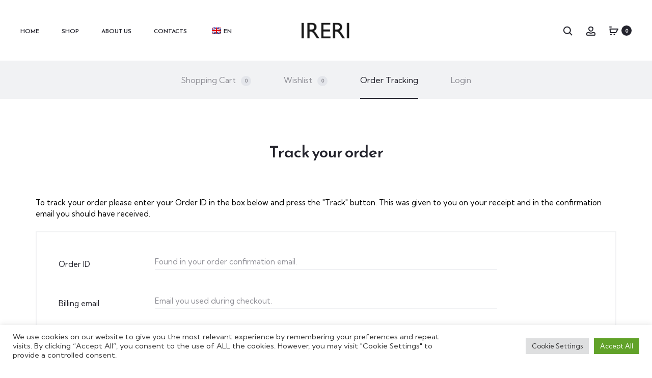

--- FILE ---
content_type: text/html; charset=utf-8
request_url: https://www.google.com/recaptcha/api2/anchor?ar=1&k=6LesHVIcAAAAABhR0WUGlooMgbJE6rAsizQsHJG-&co=aHR0cHM6Ly9pcmVyaS5pdDo0NDM.&hl=en&v=PoyoqOPhxBO7pBk68S4YbpHZ&size=invisible&anchor-ms=20000&execute-ms=30000&cb=mwmn8hnlyswq
body_size: 48352
content:
<!DOCTYPE HTML><html dir="ltr" lang="en"><head><meta http-equiv="Content-Type" content="text/html; charset=UTF-8">
<meta http-equiv="X-UA-Compatible" content="IE=edge">
<title>reCAPTCHA</title>
<style type="text/css">
/* cyrillic-ext */
@font-face {
  font-family: 'Roboto';
  font-style: normal;
  font-weight: 400;
  font-stretch: 100%;
  src: url(//fonts.gstatic.com/s/roboto/v48/KFO7CnqEu92Fr1ME7kSn66aGLdTylUAMa3GUBHMdazTgWw.woff2) format('woff2');
  unicode-range: U+0460-052F, U+1C80-1C8A, U+20B4, U+2DE0-2DFF, U+A640-A69F, U+FE2E-FE2F;
}
/* cyrillic */
@font-face {
  font-family: 'Roboto';
  font-style: normal;
  font-weight: 400;
  font-stretch: 100%;
  src: url(//fonts.gstatic.com/s/roboto/v48/KFO7CnqEu92Fr1ME7kSn66aGLdTylUAMa3iUBHMdazTgWw.woff2) format('woff2');
  unicode-range: U+0301, U+0400-045F, U+0490-0491, U+04B0-04B1, U+2116;
}
/* greek-ext */
@font-face {
  font-family: 'Roboto';
  font-style: normal;
  font-weight: 400;
  font-stretch: 100%;
  src: url(//fonts.gstatic.com/s/roboto/v48/KFO7CnqEu92Fr1ME7kSn66aGLdTylUAMa3CUBHMdazTgWw.woff2) format('woff2');
  unicode-range: U+1F00-1FFF;
}
/* greek */
@font-face {
  font-family: 'Roboto';
  font-style: normal;
  font-weight: 400;
  font-stretch: 100%;
  src: url(//fonts.gstatic.com/s/roboto/v48/KFO7CnqEu92Fr1ME7kSn66aGLdTylUAMa3-UBHMdazTgWw.woff2) format('woff2');
  unicode-range: U+0370-0377, U+037A-037F, U+0384-038A, U+038C, U+038E-03A1, U+03A3-03FF;
}
/* math */
@font-face {
  font-family: 'Roboto';
  font-style: normal;
  font-weight: 400;
  font-stretch: 100%;
  src: url(//fonts.gstatic.com/s/roboto/v48/KFO7CnqEu92Fr1ME7kSn66aGLdTylUAMawCUBHMdazTgWw.woff2) format('woff2');
  unicode-range: U+0302-0303, U+0305, U+0307-0308, U+0310, U+0312, U+0315, U+031A, U+0326-0327, U+032C, U+032F-0330, U+0332-0333, U+0338, U+033A, U+0346, U+034D, U+0391-03A1, U+03A3-03A9, U+03B1-03C9, U+03D1, U+03D5-03D6, U+03F0-03F1, U+03F4-03F5, U+2016-2017, U+2034-2038, U+203C, U+2040, U+2043, U+2047, U+2050, U+2057, U+205F, U+2070-2071, U+2074-208E, U+2090-209C, U+20D0-20DC, U+20E1, U+20E5-20EF, U+2100-2112, U+2114-2115, U+2117-2121, U+2123-214F, U+2190, U+2192, U+2194-21AE, U+21B0-21E5, U+21F1-21F2, U+21F4-2211, U+2213-2214, U+2216-22FF, U+2308-230B, U+2310, U+2319, U+231C-2321, U+2336-237A, U+237C, U+2395, U+239B-23B7, U+23D0, U+23DC-23E1, U+2474-2475, U+25AF, U+25B3, U+25B7, U+25BD, U+25C1, U+25CA, U+25CC, U+25FB, U+266D-266F, U+27C0-27FF, U+2900-2AFF, U+2B0E-2B11, U+2B30-2B4C, U+2BFE, U+3030, U+FF5B, U+FF5D, U+1D400-1D7FF, U+1EE00-1EEFF;
}
/* symbols */
@font-face {
  font-family: 'Roboto';
  font-style: normal;
  font-weight: 400;
  font-stretch: 100%;
  src: url(//fonts.gstatic.com/s/roboto/v48/KFO7CnqEu92Fr1ME7kSn66aGLdTylUAMaxKUBHMdazTgWw.woff2) format('woff2');
  unicode-range: U+0001-000C, U+000E-001F, U+007F-009F, U+20DD-20E0, U+20E2-20E4, U+2150-218F, U+2190, U+2192, U+2194-2199, U+21AF, U+21E6-21F0, U+21F3, U+2218-2219, U+2299, U+22C4-22C6, U+2300-243F, U+2440-244A, U+2460-24FF, U+25A0-27BF, U+2800-28FF, U+2921-2922, U+2981, U+29BF, U+29EB, U+2B00-2BFF, U+4DC0-4DFF, U+FFF9-FFFB, U+10140-1018E, U+10190-1019C, U+101A0, U+101D0-101FD, U+102E0-102FB, U+10E60-10E7E, U+1D2C0-1D2D3, U+1D2E0-1D37F, U+1F000-1F0FF, U+1F100-1F1AD, U+1F1E6-1F1FF, U+1F30D-1F30F, U+1F315, U+1F31C, U+1F31E, U+1F320-1F32C, U+1F336, U+1F378, U+1F37D, U+1F382, U+1F393-1F39F, U+1F3A7-1F3A8, U+1F3AC-1F3AF, U+1F3C2, U+1F3C4-1F3C6, U+1F3CA-1F3CE, U+1F3D4-1F3E0, U+1F3ED, U+1F3F1-1F3F3, U+1F3F5-1F3F7, U+1F408, U+1F415, U+1F41F, U+1F426, U+1F43F, U+1F441-1F442, U+1F444, U+1F446-1F449, U+1F44C-1F44E, U+1F453, U+1F46A, U+1F47D, U+1F4A3, U+1F4B0, U+1F4B3, U+1F4B9, U+1F4BB, U+1F4BF, U+1F4C8-1F4CB, U+1F4D6, U+1F4DA, U+1F4DF, U+1F4E3-1F4E6, U+1F4EA-1F4ED, U+1F4F7, U+1F4F9-1F4FB, U+1F4FD-1F4FE, U+1F503, U+1F507-1F50B, U+1F50D, U+1F512-1F513, U+1F53E-1F54A, U+1F54F-1F5FA, U+1F610, U+1F650-1F67F, U+1F687, U+1F68D, U+1F691, U+1F694, U+1F698, U+1F6AD, U+1F6B2, U+1F6B9-1F6BA, U+1F6BC, U+1F6C6-1F6CF, U+1F6D3-1F6D7, U+1F6E0-1F6EA, U+1F6F0-1F6F3, U+1F6F7-1F6FC, U+1F700-1F7FF, U+1F800-1F80B, U+1F810-1F847, U+1F850-1F859, U+1F860-1F887, U+1F890-1F8AD, U+1F8B0-1F8BB, U+1F8C0-1F8C1, U+1F900-1F90B, U+1F93B, U+1F946, U+1F984, U+1F996, U+1F9E9, U+1FA00-1FA6F, U+1FA70-1FA7C, U+1FA80-1FA89, U+1FA8F-1FAC6, U+1FACE-1FADC, U+1FADF-1FAE9, U+1FAF0-1FAF8, U+1FB00-1FBFF;
}
/* vietnamese */
@font-face {
  font-family: 'Roboto';
  font-style: normal;
  font-weight: 400;
  font-stretch: 100%;
  src: url(//fonts.gstatic.com/s/roboto/v48/KFO7CnqEu92Fr1ME7kSn66aGLdTylUAMa3OUBHMdazTgWw.woff2) format('woff2');
  unicode-range: U+0102-0103, U+0110-0111, U+0128-0129, U+0168-0169, U+01A0-01A1, U+01AF-01B0, U+0300-0301, U+0303-0304, U+0308-0309, U+0323, U+0329, U+1EA0-1EF9, U+20AB;
}
/* latin-ext */
@font-face {
  font-family: 'Roboto';
  font-style: normal;
  font-weight: 400;
  font-stretch: 100%;
  src: url(//fonts.gstatic.com/s/roboto/v48/KFO7CnqEu92Fr1ME7kSn66aGLdTylUAMa3KUBHMdazTgWw.woff2) format('woff2');
  unicode-range: U+0100-02BA, U+02BD-02C5, U+02C7-02CC, U+02CE-02D7, U+02DD-02FF, U+0304, U+0308, U+0329, U+1D00-1DBF, U+1E00-1E9F, U+1EF2-1EFF, U+2020, U+20A0-20AB, U+20AD-20C0, U+2113, U+2C60-2C7F, U+A720-A7FF;
}
/* latin */
@font-face {
  font-family: 'Roboto';
  font-style: normal;
  font-weight: 400;
  font-stretch: 100%;
  src: url(//fonts.gstatic.com/s/roboto/v48/KFO7CnqEu92Fr1ME7kSn66aGLdTylUAMa3yUBHMdazQ.woff2) format('woff2');
  unicode-range: U+0000-00FF, U+0131, U+0152-0153, U+02BB-02BC, U+02C6, U+02DA, U+02DC, U+0304, U+0308, U+0329, U+2000-206F, U+20AC, U+2122, U+2191, U+2193, U+2212, U+2215, U+FEFF, U+FFFD;
}
/* cyrillic-ext */
@font-face {
  font-family: 'Roboto';
  font-style: normal;
  font-weight: 500;
  font-stretch: 100%;
  src: url(//fonts.gstatic.com/s/roboto/v48/KFO7CnqEu92Fr1ME7kSn66aGLdTylUAMa3GUBHMdazTgWw.woff2) format('woff2');
  unicode-range: U+0460-052F, U+1C80-1C8A, U+20B4, U+2DE0-2DFF, U+A640-A69F, U+FE2E-FE2F;
}
/* cyrillic */
@font-face {
  font-family: 'Roboto';
  font-style: normal;
  font-weight: 500;
  font-stretch: 100%;
  src: url(//fonts.gstatic.com/s/roboto/v48/KFO7CnqEu92Fr1ME7kSn66aGLdTylUAMa3iUBHMdazTgWw.woff2) format('woff2');
  unicode-range: U+0301, U+0400-045F, U+0490-0491, U+04B0-04B1, U+2116;
}
/* greek-ext */
@font-face {
  font-family: 'Roboto';
  font-style: normal;
  font-weight: 500;
  font-stretch: 100%;
  src: url(//fonts.gstatic.com/s/roboto/v48/KFO7CnqEu92Fr1ME7kSn66aGLdTylUAMa3CUBHMdazTgWw.woff2) format('woff2');
  unicode-range: U+1F00-1FFF;
}
/* greek */
@font-face {
  font-family: 'Roboto';
  font-style: normal;
  font-weight: 500;
  font-stretch: 100%;
  src: url(//fonts.gstatic.com/s/roboto/v48/KFO7CnqEu92Fr1ME7kSn66aGLdTylUAMa3-UBHMdazTgWw.woff2) format('woff2');
  unicode-range: U+0370-0377, U+037A-037F, U+0384-038A, U+038C, U+038E-03A1, U+03A3-03FF;
}
/* math */
@font-face {
  font-family: 'Roboto';
  font-style: normal;
  font-weight: 500;
  font-stretch: 100%;
  src: url(//fonts.gstatic.com/s/roboto/v48/KFO7CnqEu92Fr1ME7kSn66aGLdTylUAMawCUBHMdazTgWw.woff2) format('woff2');
  unicode-range: U+0302-0303, U+0305, U+0307-0308, U+0310, U+0312, U+0315, U+031A, U+0326-0327, U+032C, U+032F-0330, U+0332-0333, U+0338, U+033A, U+0346, U+034D, U+0391-03A1, U+03A3-03A9, U+03B1-03C9, U+03D1, U+03D5-03D6, U+03F0-03F1, U+03F4-03F5, U+2016-2017, U+2034-2038, U+203C, U+2040, U+2043, U+2047, U+2050, U+2057, U+205F, U+2070-2071, U+2074-208E, U+2090-209C, U+20D0-20DC, U+20E1, U+20E5-20EF, U+2100-2112, U+2114-2115, U+2117-2121, U+2123-214F, U+2190, U+2192, U+2194-21AE, U+21B0-21E5, U+21F1-21F2, U+21F4-2211, U+2213-2214, U+2216-22FF, U+2308-230B, U+2310, U+2319, U+231C-2321, U+2336-237A, U+237C, U+2395, U+239B-23B7, U+23D0, U+23DC-23E1, U+2474-2475, U+25AF, U+25B3, U+25B7, U+25BD, U+25C1, U+25CA, U+25CC, U+25FB, U+266D-266F, U+27C0-27FF, U+2900-2AFF, U+2B0E-2B11, U+2B30-2B4C, U+2BFE, U+3030, U+FF5B, U+FF5D, U+1D400-1D7FF, U+1EE00-1EEFF;
}
/* symbols */
@font-face {
  font-family: 'Roboto';
  font-style: normal;
  font-weight: 500;
  font-stretch: 100%;
  src: url(//fonts.gstatic.com/s/roboto/v48/KFO7CnqEu92Fr1ME7kSn66aGLdTylUAMaxKUBHMdazTgWw.woff2) format('woff2');
  unicode-range: U+0001-000C, U+000E-001F, U+007F-009F, U+20DD-20E0, U+20E2-20E4, U+2150-218F, U+2190, U+2192, U+2194-2199, U+21AF, U+21E6-21F0, U+21F3, U+2218-2219, U+2299, U+22C4-22C6, U+2300-243F, U+2440-244A, U+2460-24FF, U+25A0-27BF, U+2800-28FF, U+2921-2922, U+2981, U+29BF, U+29EB, U+2B00-2BFF, U+4DC0-4DFF, U+FFF9-FFFB, U+10140-1018E, U+10190-1019C, U+101A0, U+101D0-101FD, U+102E0-102FB, U+10E60-10E7E, U+1D2C0-1D2D3, U+1D2E0-1D37F, U+1F000-1F0FF, U+1F100-1F1AD, U+1F1E6-1F1FF, U+1F30D-1F30F, U+1F315, U+1F31C, U+1F31E, U+1F320-1F32C, U+1F336, U+1F378, U+1F37D, U+1F382, U+1F393-1F39F, U+1F3A7-1F3A8, U+1F3AC-1F3AF, U+1F3C2, U+1F3C4-1F3C6, U+1F3CA-1F3CE, U+1F3D4-1F3E0, U+1F3ED, U+1F3F1-1F3F3, U+1F3F5-1F3F7, U+1F408, U+1F415, U+1F41F, U+1F426, U+1F43F, U+1F441-1F442, U+1F444, U+1F446-1F449, U+1F44C-1F44E, U+1F453, U+1F46A, U+1F47D, U+1F4A3, U+1F4B0, U+1F4B3, U+1F4B9, U+1F4BB, U+1F4BF, U+1F4C8-1F4CB, U+1F4D6, U+1F4DA, U+1F4DF, U+1F4E3-1F4E6, U+1F4EA-1F4ED, U+1F4F7, U+1F4F9-1F4FB, U+1F4FD-1F4FE, U+1F503, U+1F507-1F50B, U+1F50D, U+1F512-1F513, U+1F53E-1F54A, U+1F54F-1F5FA, U+1F610, U+1F650-1F67F, U+1F687, U+1F68D, U+1F691, U+1F694, U+1F698, U+1F6AD, U+1F6B2, U+1F6B9-1F6BA, U+1F6BC, U+1F6C6-1F6CF, U+1F6D3-1F6D7, U+1F6E0-1F6EA, U+1F6F0-1F6F3, U+1F6F7-1F6FC, U+1F700-1F7FF, U+1F800-1F80B, U+1F810-1F847, U+1F850-1F859, U+1F860-1F887, U+1F890-1F8AD, U+1F8B0-1F8BB, U+1F8C0-1F8C1, U+1F900-1F90B, U+1F93B, U+1F946, U+1F984, U+1F996, U+1F9E9, U+1FA00-1FA6F, U+1FA70-1FA7C, U+1FA80-1FA89, U+1FA8F-1FAC6, U+1FACE-1FADC, U+1FADF-1FAE9, U+1FAF0-1FAF8, U+1FB00-1FBFF;
}
/* vietnamese */
@font-face {
  font-family: 'Roboto';
  font-style: normal;
  font-weight: 500;
  font-stretch: 100%;
  src: url(//fonts.gstatic.com/s/roboto/v48/KFO7CnqEu92Fr1ME7kSn66aGLdTylUAMa3OUBHMdazTgWw.woff2) format('woff2');
  unicode-range: U+0102-0103, U+0110-0111, U+0128-0129, U+0168-0169, U+01A0-01A1, U+01AF-01B0, U+0300-0301, U+0303-0304, U+0308-0309, U+0323, U+0329, U+1EA0-1EF9, U+20AB;
}
/* latin-ext */
@font-face {
  font-family: 'Roboto';
  font-style: normal;
  font-weight: 500;
  font-stretch: 100%;
  src: url(//fonts.gstatic.com/s/roboto/v48/KFO7CnqEu92Fr1ME7kSn66aGLdTylUAMa3KUBHMdazTgWw.woff2) format('woff2');
  unicode-range: U+0100-02BA, U+02BD-02C5, U+02C7-02CC, U+02CE-02D7, U+02DD-02FF, U+0304, U+0308, U+0329, U+1D00-1DBF, U+1E00-1E9F, U+1EF2-1EFF, U+2020, U+20A0-20AB, U+20AD-20C0, U+2113, U+2C60-2C7F, U+A720-A7FF;
}
/* latin */
@font-face {
  font-family: 'Roboto';
  font-style: normal;
  font-weight: 500;
  font-stretch: 100%;
  src: url(//fonts.gstatic.com/s/roboto/v48/KFO7CnqEu92Fr1ME7kSn66aGLdTylUAMa3yUBHMdazQ.woff2) format('woff2');
  unicode-range: U+0000-00FF, U+0131, U+0152-0153, U+02BB-02BC, U+02C6, U+02DA, U+02DC, U+0304, U+0308, U+0329, U+2000-206F, U+20AC, U+2122, U+2191, U+2193, U+2212, U+2215, U+FEFF, U+FFFD;
}
/* cyrillic-ext */
@font-face {
  font-family: 'Roboto';
  font-style: normal;
  font-weight: 900;
  font-stretch: 100%;
  src: url(//fonts.gstatic.com/s/roboto/v48/KFO7CnqEu92Fr1ME7kSn66aGLdTylUAMa3GUBHMdazTgWw.woff2) format('woff2');
  unicode-range: U+0460-052F, U+1C80-1C8A, U+20B4, U+2DE0-2DFF, U+A640-A69F, U+FE2E-FE2F;
}
/* cyrillic */
@font-face {
  font-family: 'Roboto';
  font-style: normal;
  font-weight: 900;
  font-stretch: 100%;
  src: url(//fonts.gstatic.com/s/roboto/v48/KFO7CnqEu92Fr1ME7kSn66aGLdTylUAMa3iUBHMdazTgWw.woff2) format('woff2');
  unicode-range: U+0301, U+0400-045F, U+0490-0491, U+04B0-04B1, U+2116;
}
/* greek-ext */
@font-face {
  font-family: 'Roboto';
  font-style: normal;
  font-weight: 900;
  font-stretch: 100%;
  src: url(//fonts.gstatic.com/s/roboto/v48/KFO7CnqEu92Fr1ME7kSn66aGLdTylUAMa3CUBHMdazTgWw.woff2) format('woff2');
  unicode-range: U+1F00-1FFF;
}
/* greek */
@font-face {
  font-family: 'Roboto';
  font-style: normal;
  font-weight: 900;
  font-stretch: 100%;
  src: url(//fonts.gstatic.com/s/roboto/v48/KFO7CnqEu92Fr1ME7kSn66aGLdTylUAMa3-UBHMdazTgWw.woff2) format('woff2');
  unicode-range: U+0370-0377, U+037A-037F, U+0384-038A, U+038C, U+038E-03A1, U+03A3-03FF;
}
/* math */
@font-face {
  font-family: 'Roboto';
  font-style: normal;
  font-weight: 900;
  font-stretch: 100%;
  src: url(//fonts.gstatic.com/s/roboto/v48/KFO7CnqEu92Fr1ME7kSn66aGLdTylUAMawCUBHMdazTgWw.woff2) format('woff2');
  unicode-range: U+0302-0303, U+0305, U+0307-0308, U+0310, U+0312, U+0315, U+031A, U+0326-0327, U+032C, U+032F-0330, U+0332-0333, U+0338, U+033A, U+0346, U+034D, U+0391-03A1, U+03A3-03A9, U+03B1-03C9, U+03D1, U+03D5-03D6, U+03F0-03F1, U+03F4-03F5, U+2016-2017, U+2034-2038, U+203C, U+2040, U+2043, U+2047, U+2050, U+2057, U+205F, U+2070-2071, U+2074-208E, U+2090-209C, U+20D0-20DC, U+20E1, U+20E5-20EF, U+2100-2112, U+2114-2115, U+2117-2121, U+2123-214F, U+2190, U+2192, U+2194-21AE, U+21B0-21E5, U+21F1-21F2, U+21F4-2211, U+2213-2214, U+2216-22FF, U+2308-230B, U+2310, U+2319, U+231C-2321, U+2336-237A, U+237C, U+2395, U+239B-23B7, U+23D0, U+23DC-23E1, U+2474-2475, U+25AF, U+25B3, U+25B7, U+25BD, U+25C1, U+25CA, U+25CC, U+25FB, U+266D-266F, U+27C0-27FF, U+2900-2AFF, U+2B0E-2B11, U+2B30-2B4C, U+2BFE, U+3030, U+FF5B, U+FF5D, U+1D400-1D7FF, U+1EE00-1EEFF;
}
/* symbols */
@font-face {
  font-family: 'Roboto';
  font-style: normal;
  font-weight: 900;
  font-stretch: 100%;
  src: url(//fonts.gstatic.com/s/roboto/v48/KFO7CnqEu92Fr1ME7kSn66aGLdTylUAMaxKUBHMdazTgWw.woff2) format('woff2');
  unicode-range: U+0001-000C, U+000E-001F, U+007F-009F, U+20DD-20E0, U+20E2-20E4, U+2150-218F, U+2190, U+2192, U+2194-2199, U+21AF, U+21E6-21F0, U+21F3, U+2218-2219, U+2299, U+22C4-22C6, U+2300-243F, U+2440-244A, U+2460-24FF, U+25A0-27BF, U+2800-28FF, U+2921-2922, U+2981, U+29BF, U+29EB, U+2B00-2BFF, U+4DC0-4DFF, U+FFF9-FFFB, U+10140-1018E, U+10190-1019C, U+101A0, U+101D0-101FD, U+102E0-102FB, U+10E60-10E7E, U+1D2C0-1D2D3, U+1D2E0-1D37F, U+1F000-1F0FF, U+1F100-1F1AD, U+1F1E6-1F1FF, U+1F30D-1F30F, U+1F315, U+1F31C, U+1F31E, U+1F320-1F32C, U+1F336, U+1F378, U+1F37D, U+1F382, U+1F393-1F39F, U+1F3A7-1F3A8, U+1F3AC-1F3AF, U+1F3C2, U+1F3C4-1F3C6, U+1F3CA-1F3CE, U+1F3D4-1F3E0, U+1F3ED, U+1F3F1-1F3F3, U+1F3F5-1F3F7, U+1F408, U+1F415, U+1F41F, U+1F426, U+1F43F, U+1F441-1F442, U+1F444, U+1F446-1F449, U+1F44C-1F44E, U+1F453, U+1F46A, U+1F47D, U+1F4A3, U+1F4B0, U+1F4B3, U+1F4B9, U+1F4BB, U+1F4BF, U+1F4C8-1F4CB, U+1F4D6, U+1F4DA, U+1F4DF, U+1F4E3-1F4E6, U+1F4EA-1F4ED, U+1F4F7, U+1F4F9-1F4FB, U+1F4FD-1F4FE, U+1F503, U+1F507-1F50B, U+1F50D, U+1F512-1F513, U+1F53E-1F54A, U+1F54F-1F5FA, U+1F610, U+1F650-1F67F, U+1F687, U+1F68D, U+1F691, U+1F694, U+1F698, U+1F6AD, U+1F6B2, U+1F6B9-1F6BA, U+1F6BC, U+1F6C6-1F6CF, U+1F6D3-1F6D7, U+1F6E0-1F6EA, U+1F6F0-1F6F3, U+1F6F7-1F6FC, U+1F700-1F7FF, U+1F800-1F80B, U+1F810-1F847, U+1F850-1F859, U+1F860-1F887, U+1F890-1F8AD, U+1F8B0-1F8BB, U+1F8C0-1F8C1, U+1F900-1F90B, U+1F93B, U+1F946, U+1F984, U+1F996, U+1F9E9, U+1FA00-1FA6F, U+1FA70-1FA7C, U+1FA80-1FA89, U+1FA8F-1FAC6, U+1FACE-1FADC, U+1FADF-1FAE9, U+1FAF0-1FAF8, U+1FB00-1FBFF;
}
/* vietnamese */
@font-face {
  font-family: 'Roboto';
  font-style: normal;
  font-weight: 900;
  font-stretch: 100%;
  src: url(//fonts.gstatic.com/s/roboto/v48/KFO7CnqEu92Fr1ME7kSn66aGLdTylUAMa3OUBHMdazTgWw.woff2) format('woff2');
  unicode-range: U+0102-0103, U+0110-0111, U+0128-0129, U+0168-0169, U+01A0-01A1, U+01AF-01B0, U+0300-0301, U+0303-0304, U+0308-0309, U+0323, U+0329, U+1EA0-1EF9, U+20AB;
}
/* latin-ext */
@font-face {
  font-family: 'Roboto';
  font-style: normal;
  font-weight: 900;
  font-stretch: 100%;
  src: url(//fonts.gstatic.com/s/roboto/v48/KFO7CnqEu92Fr1ME7kSn66aGLdTylUAMa3KUBHMdazTgWw.woff2) format('woff2');
  unicode-range: U+0100-02BA, U+02BD-02C5, U+02C7-02CC, U+02CE-02D7, U+02DD-02FF, U+0304, U+0308, U+0329, U+1D00-1DBF, U+1E00-1E9F, U+1EF2-1EFF, U+2020, U+20A0-20AB, U+20AD-20C0, U+2113, U+2C60-2C7F, U+A720-A7FF;
}
/* latin */
@font-face {
  font-family: 'Roboto';
  font-style: normal;
  font-weight: 900;
  font-stretch: 100%;
  src: url(//fonts.gstatic.com/s/roboto/v48/KFO7CnqEu92Fr1ME7kSn66aGLdTylUAMa3yUBHMdazQ.woff2) format('woff2');
  unicode-range: U+0000-00FF, U+0131, U+0152-0153, U+02BB-02BC, U+02C6, U+02DA, U+02DC, U+0304, U+0308, U+0329, U+2000-206F, U+20AC, U+2122, U+2191, U+2193, U+2212, U+2215, U+FEFF, U+FFFD;
}

</style>
<link rel="stylesheet" type="text/css" href="https://www.gstatic.com/recaptcha/releases/PoyoqOPhxBO7pBk68S4YbpHZ/styles__ltr.css">
<script nonce="M6yU-qX_xk6ZyEuJTJP5Zg" type="text/javascript">window['__recaptcha_api'] = 'https://www.google.com/recaptcha/api2/';</script>
<script type="text/javascript" src="https://www.gstatic.com/recaptcha/releases/PoyoqOPhxBO7pBk68S4YbpHZ/recaptcha__en.js" nonce="M6yU-qX_xk6ZyEuJTJP5Zg">
      
    </script></head>
<body><div id="rc-anchor-alert" class="rc-anchor-alert"></div>
<input type="hidden" id="recaptcha-token" value="[base64]">
<script type="text/javascript" nonce="M6yU-qX_xk6ZyEuJTJP5Zg">
      recaptcha.anchor.Main.init("[\x22ainput\x22,[\x22bgdata\x22,\x22\x22,\[base64]/[base64]/[base64]/[base64]/cjw8ejpyPj4+eil9Y2F0Y2gobCl7dGhyb3cgbDt9fSxIPWZ1bmN0aW9uKHcsdCx6KXtpZih3PT0xOTR8fHc9PTIwOCl0LnZbd10/dC52W3ddLmNvbmNhdCh6KTp0LnZbd109b2Yoeix0KTtlbHNle2lmKHQuYkImJnchPTMxNylyZXR1cm47dz09NjZ8fHc9PTEyMnx8dz09NDcwfHx3PT00NHx8dz09NDE2fHx3PT0zOTd8fHc9PTQyMXx8dz09Njh8fHc9PTcwfHx3PT0xODQ/[base64]/[base64]/[base64]/bmV3IGRbVl0oSlswXSk6cD09Mj9uZXcgZFtWXShKWzBdLEpbMV0pOnA9PTM/bmV3IGRbVl0oSlswXSxKWzFdLEpbMl0pOnA9PTQ/[base64]/[base64]/[base64]/[base64]\x22,\[base64]\\u003d\\u003d\x22,\x22w6Ziw44Cw6rDsTbCiDw7wokpXiDDscK+Aw7DoMKlAR3Cr8OEdcK0SRzDj8KEw6HCjWQTM8O0w67CsR85w5JxwrjDgC8rw5o8bCNofcOrwqlDw5AEw50rA35Bw78+wpFCVGg5LcO0w6TDvlpew4l/fQgcXE/DvMKjw49Ue8OTGcO1McORH8KswrHChw4Xw4nCkcKmHsKDw6F2MMOjXydoEENxwqR0wrJSOsO7J2bDpRwFCcOfwq/DmcKyw7I/Dw/Do8OvQ3ZdN8KowobCoMK3w4rDpsO8wpXDscOUw4HChV5lRcKpwpkWQTwFw5LDjh7DrcOTw5fDosOra8OKwrzCvMKDwoHCjQ5fwqk3f8OowoNmwqJlw6LDrMOxJ3HCkVrCpTpIwpQvK8ORwpvDm8KuY8Orw6vCkMKAw75CADXDgMKcwq/CqMOdRnHDuFNWwrLDviMew7/Cln/CgGNHcFFXQMOeDmN6VEHDiX7Cv8O0wr7ClcOWBE/Ci0HCjwMiXyDCjMOMw7llw7tBwr5Swq5qYCXCoGbDnsOkY8ONKcKTQSApwpXCimkHw6TCkGrCrsOPT8O4bTfCnsOBwr7DmsKcw4oBw7XCpsOSwrHCi2J/wrh+N2rDg8Kzw6DCr8KQSSMYNywmwqkpQsKdwpNMGcO5wqrDocOGwpbDmMKjw75jw67DtsOyw7RxwrtvwrTCkwAzR8K/bUJqwrjDrsOuwrBHw4pkw4DDvTAqU8K9GMO6GVwuAktqKk4/[base64]/[base64]/w6DCuQsnwp7CosKbVlVLdMOTRgLDicOowo3CjQ9/CsK4JFTDnMKNVSkofMOIZThvwrLCjGsjw7NBDyrDtsKawqbDmcOzwrjDh8OfWcO/w7TCnMKuYcOqw7nDiMKuwpzDjl8GD8OVwrjDicO9w7EUJyQrRcO5w7jDvgRaw7t5w5DDmGs9wrrCgkXCgsKJw5HDqcOtwqTDisKdY8OFCMKoXcOBw452wql/w4d6w5/[base64]/CixA2HMOPN3jCt8KgAH7DvQFXalfDuwPDhALDnsKjwoV+woRRMC/DnioNwrnChMKiwrxJdsKqPjXDpBrCnMOdw6cYL8OJw7JsBcO2wpLCnsOzw5PDvsK0w553w6wlScKMwpwOwr/CrAlIA8O3w4/[base64]/ClGIaacK2GlLCncOlFMKUZcOFw4hOwpNuesKHYMKJF8ONw6nDsMKDw7HDncOCBz/CpMO+wrsLw6DDt3t2wpdQwpnDjjEOwrfCp0xEwq7DmMK7DCAlM8KEw65DFV3DgUbDtMK/wpMFwpHCgF/DpMK5w44pUiMxwrUuw4rCp8KTdsKIwoTDjsK8w5kHw7TCqcOywow5BcKJwpENw6DCqQ0lAi8gw73DqmEfw4jChcKRPsOpwrtgMsO4WcOMwrQ/[base64]/[base64]/DusKBw5TCnVIAfMKIFcKYwocXE20tw7kzwrnDusKowpU+exnCjUPDrsK7w4p5wppEwqbCsAJMH8O/[base64]/CtcKBUSLDiXPCsFctbF3DlS0zKcK3TsOwR2vCl3/DnsKqw7hgwoMvWTjCnsKJwpcWJCXDuxfDmF4kI8Otw7zDix9gw7PCgcOoGE0vw6PCnMOrVk7DvXJWw7FwVsKkSsKxw7TDn1PDv8Kkwp/CpcKcwpAvaMOewoHDqxE+w5bCkMOpXgXDgDQXA3/CmlbCq8Kfw5c1C2XDjmrDh8KewpE5w5vCj3fDkSoPwpnChmTCh8KIMRg8STTCmWTDu8Okwr3DsMKDdXjDtmzDvsOfFsOCw5vChUVuw4ASO8KtUghzd8Orw5g6wp/ClWFGNcKEAAt0w7TDscK/wqDCpMKBwrHCmMKEw7wDOcK6w51Twr/[base64]/DkQzDjcKOw5EYwr/DmsOjw6wiw6NCwrjDtj3CtcOlJWc7UMKMEgU9OMO3wprDlsO0woPCmcKCw63Cn8KjTU7DocOewq/[base64]/DtMKxY8K/wpzDkcKZcWHCrHDCgcKQHcKUwprCjUxDw5bCrMOVw4hzJ8KpEVLCtcK9T0Z0w4DCjQtGXMKVwphWe8Oow4R9wr8sw6APwp4nUMKhw4XCiMK3wrXDjMKAF03DqG3Dsk/ChBNAwpbCvg8GQcKJwp9GQcKmAQMZHRhiC8O4w4zDpsOhw77CqcKARcOcGUFmNcKISl4/wrjDisOaw63CkMOZw4IvwrRjE8OawrHDviLDiyMsw65Qw4thwpbCtwEiMk53wq56w6/Dr8K0UUYCTMO8w6sCNlZEwrFHw5MhI3cCw5nCl3/DtlgbRsK2cBvClsKrN0xSM0fDo8OYwqbDjgwwfsOMw4LChQd2MFHDlCjDikAmwpBKJ8KRw4/DmMOLCTk4w7rCrTnCvkN6wpARw4fCtWgIRRgYwrTDh8KdAsK5JA/[base64]/ChnFrw6lJLUXCmQzDu8OxEcOaRjpwXMOMOMOPChDDsyvCnsOUYQTDm8KYwoTCpwBUfMKkTMO9w4wyeMOTw5TChxMww4vChsOrFgbDmDDCl8KMw6fDkC3CjGV9VcKyFB3DjjrClsONw5oiTcKFcUMJYsKhw4XCtQfDlcK4X8O+w4fDvcKbwoUNUB/[base64]/CpMOqwqPDsjfCqcKMGMK8Dh3CpsKpwosKGmTDnRDDtMOMUQVrw7BUw6lRwpJRw67CvcOyJMOpw7TDmcOeWwkVwqolw6A+dsOXCSxcwpBQwo3ClsOjehp2LcOXwr/Cg8OAwqDCpj40G8KAJcKLRUURYGPCinQuw7LCr8Ofw73Ch8KQw67Dn8Kow78bwrzDqwgCwr4mGzJLQcKrw7XCi3/CjijCn3Jqw4TClsKMP1rCoXluT3DDq23CqRFdwpxMw4LCnsKSw6nDig7DqsK+wqLDqcOAw78casKhLcKkTQ5eDyE0ecOhwpZNwoImw50Uw5M/[base64]/[base64]/Ctgppwp1vw7bCp8Ojw5HClHnDnj4KwqzCv8Kuw5kMw5/Dkw4ew7rCt3ZEHsOBDcOowplyw7Y1w4nCjMOWQzRUw4wMw6rCq0zCg07Cr0nDjWkhw4d7XMKhX2PDsSsdfSA3RsKJwqzCnxBtw5jDkcOKw5fDrHV+O1Yow6PCsWTDj1d8ISpmHcK8wqAyKcOaw5rDv1hVEMO/w6jCpsKcbsKMDMKSwosZTMO0OktpdsOQw6rCj8KQwqF+w7kSQH7CiyHDocKTw7DDm8O/MUN8fnsJMkvDhnrCgzDDi1ZswonChjrClSnChcKow7wcwoBca2FaNcOfw7LDliZUwo3CpnNhwrrCpW4Aw5cRw5Nbw6kAwrbCmsKffcOGwrECT0hNw7XCmXLCv8K5YnRhwrPDpww9PMOcLytiQA0ZFMOOw7jDjMKDe8KgwrnDpgXDvS7CiwQCwojCuQ3DuTnDmsKNZXZ/w7bDhzDDp3/CrcK0dWsvJsK7w7RPNijDiMKiw7jCq8KaWcOHwrUYTiM2aizChnvDgcOXN8KCLFLDqTEKasKXw4gwwrRLwqXCu8OiwpzCgcKcXsORYA7DisOXwpfCplI9wrQvUMKqw7lOWMOgMFDCqE/CvS0fIMK7d3fCusKxwrrCqgTDviLCvsK0RXUawqnCvz/DgXDCqzBOAMKhasOSH2DDl8KHw7HDpMKFW1PCujYRDcKaSMODw5F8wq/ChMOyBMOgw5rCg3TDoSPDkHRWDMKWWzIww6zCmh9OXMO2wqDCuy3DmAopwoB2wo4WD0TCiE/DoEHDvyzDilLDlhzCl8OTwopXw4Yaw4LDnDhUw75RwpnCpSLClsOCwo7ChcOneMO1w756ACVYwozCvcOgwoMPw6rCusK9NQrDhlPDtkzCt8OoccO1w4l2wqkEwr5sw6E0w4sNwqTDncKHW8OBwrjDhcKUR8KIScKNdcK2BcOiw7bCpVk4w4Y6wrkOwo/CnXrDjE/[base64]/CvcOZwqoMwqXCn8KMw7glwoTDgRDCoG8AwpgvwoxXw7LDvHtxbcKuw5zCr8OGQVwNZ8KBw595w5/Cm1k9wqPDlcO+wrbDg8Ktw57CncKyMMKHwrFdw5wFwo5Bw6/[base64]/[base64]/Du8Kuw5oICRd6ZGvChsKbw740csOOBXXDhsO+c07CjcO2w6NAZsKLAMKUUcKrDMKxwoZqwqDCtB4Fwo9bwqrDhkthwrLDrXpAwrfDrX1IUcO6wp5Bw5XDun7Cp0cSwprCicOAw5XCg8Kkw5R2Bm5efF3Ct0xpTMK3QXDDiMKBTyF2eMOZwpZCFjsZZ8OQw5/[base64]/wrfDuMOwfcKUwr1Lw5UeJ1nCtcK2FQ1+KDzCqULDtsKrwo/CnMKnw4bCnsOvdMK3woDDlDnDgSXDq2ISwqrDhMK/bMOrDMK2P34AwpUbwoEIVTnDrTl2wp/CigvDnWJOwpjDjz7DulZ8w4bDiWFEw5Agw7LCpjLCjzR1w7TCn2MpMnJvc3bDjzx/E8OkSXnCisOgWcKNwrF+HcKAwo3Cj8OQwrTCuxTCmkV+PDoSLVwJw53DizNtbQrCnVZUwr3Ck8O7wrVlEsOkwozCrkYoMMKPHjHDjkPCsGgIwrPCkcKICBJ5w6fDiA7CncORGcKRw7Ebwrc/w4sNd8ORN8Kjw7LDnMKJFWpZw6XDjMONw5oYe8OMw4nCui/[base64]/CrmDCo1jClyJnccKRC0pkB8KCwrDDtwg6w6zDuzHDq8KNG8KCJV3DscKcwrnCojjDp0B9w4nCkTlSfW8Xw7xPOMOIRcKgw4bCoz3CoW7CjMOOTcK0Oll1aDhVw4TDmcK/wrHCuEcYHC/DtBMgAMOpbwRocwrClGfDjQVRwrAEwqxyYMK3w7w2w4AawoA9fcO9cTI7NgnDomHCpG9qBhk4RAfDosK1w48+wpTDt8OPwpFWwoPCusKLEBJgwoTCmBnCrn5CbsOUcMKnw4bCgcKDwpbCmsOsVQjDhsO/UlLDqCd/[base64]/CsA3CvHLCjVTCqsOvdD3DpsOGBcOew6V5dsOxDgLClMKBNy8JXcKiIyhtw4p0QcK+VAPDr8OewrvCsCZtZ8KxXCw8wqIdw4fCqsOfFsKEdcOUw6tSwo/Ck8KDw5/CpyIrL8Obw7l0wrvCsXcSw6/DrSbCjMK5wogawpHDuwfCrB5lw7gpE8KPw4jDkkbDnsKvw6nDr8O/[base64]/w7rCv0how67CisKIA8KQLwxnNkTDkX0gPsKewoXDtWYKGn5icz/CnWrDpj4Ow7dBH0XComXDnEhCHMOMwqPCm0nDtMKfT2hiw4BgWm1XwrvDjcK/[base64]/CqSFkHMO8w7Epw6dmw5TDmzfDiTwII8OYw6kOw6ogw44YY8OpFxjDhcKvw7w/QcKzQsKiI1/DncK2BDMAw6IUw7vCtsOJWAbDl8OnH8OvIsKNc8O3EMKRPsOewrfCsVNxwq1QQcOmKMKTw6lkw4NxU8Kgd8K4S8KsHsKIw6x6KFHClAbDusO7w77DusOIPcKnw73CtMK7w753dsOlLcO+w48zwrp0w65uwqlkwr7CtsO/w4XDnn98GsKoC8KXwp5EwoDCqcOjw6IbYX5Ew6LDiRtrLT/[base64]/CtjPDnixHR2HDnVHDmn4CGnjDvhTDi8KRwqrCisKmw6MqYsK5QMK+w7TCjj7Ct2bDmTHDmDvCuXHCrcKuw5VbwqBVwrBIXC/CrsO4wr3Dv8O5w77DoSTDksK/w7JMOTEJwpggw4MCch7CgMO6w6crw7VaKhDCr8KPYMK9OQMjw7NMDUnDg8Kmwp3DmcKcd33DhlrChMOYSsOaKsOww6vCqMKrL3oWwrHCisKdK8KNPCjCvGHCv8Oewr8JG0/CnTfCrMOJwpvDhkYccMOWwpkCw7gYwoAMZCpsIwlEw7fDtQU5EsKFwrQewqhnwrbCi8KHw7fCpH8fw44Pw4sbbhFXwqNlw4cQwrLDjD8pw5fCksK+w6VSfcOnZcOMwrVJwqjClAfCtcOdw57Cv8O+wpEpcMK5w609UMKHwo3DsMKrwrJ7QMKFw7B/wp/CvQLCpMK/woISK8KIUyVsw4LCgMO9CsKXR0pzSsOvw45dRsKwYMKpw6YKKmMMSMOTJ8K6wpJVLcOxDsOJw7Nzw5XDh0nDj8OFw4jCiXXDhcO1S23CqMKkVsKEPMOmwpDDrytpDMKVwobDlcKNP8O1wrhPw7PCjBJmw6QWa8KmwrTCqcKvRMO/bDnCvT4CKiV0RHrCpzTCmMOra18cwrrDj0xMwqHDh8Kkw57ClsOVU2XCiCvDgQ7DnChoJsObNzplwrDCjsOoFMOcX0EfVMKFw5scw4LDvcOvXcKCTmTDqT3CoMKaN8OZHsKVwoVNw7jCnBN9XcK9w5NKwp5ow5cCw5Rww7tMwp/[base64]/Cpi0KZRpBwpjCucOwbsKmw6oowqfCn2XCiMOHHGLCn8OJwojCtGoCw7p6wrPCm0PDgMORwqwtwrgKVV3CkxPCq8OBw5g1w5nCl8KfwqLCoMKtMytowrXDvQVOBGvCkMKyDsOIP8Kvwrx2Y8K6IsKgwoALK1hgHQBmwoPDrWXDp2kMEcOfVW/[base64]/W2BOwprDo8KPFMKsw5NOX2gkw6xzwpbCiH4+wr/DmStHaWHDlzXCoH/[base64]/ClMKjS8KIPEXDgzvCg8KITcK5MsOtesOVwopMw53DoUtsw5QiVcOmw7LDtsOqaiYfw4/DgMOHTcKRb24HwoZgVsOtwpNaLMKGHsOmwrw/w4rCql8fA8KRJsKvbV3ClMOTXcOzw5HCrQlMEUlDJGgUGhcQw5rCiBRdLMKUw5LDt8OwwpDDt8OeSsK/wonCtMOswoPDkRBKX8OBRT7DiMO5w7YGw4PDkMOMNsObfzHDuFLCnmZcwrjDl8K4w75XLXArPsKHHEjCqMK4woTDi30tW8OZSi/[base64]/Dt8Ohw7NKNTrCn8KKfFvDnhocw6grMGEsVRcbwqjCmMOow73CqcKHw7zDv1rCgQNrOsOnw5lJQcKNdG/Cg35/wqnCqsKKwojDkMOdwq/[base64]/bhQ4wqZDwo5cw6/DhQ5cOcKRQ3sYf0bCp8KUw6/Dn0hTw5UCN1suIjlhw714Vih8w5QJw65EJhwcwq3DpsKdwqnCnsKJwpp4DsOlwqXCgsKSNxPDsl/CsMOKGcOSTMOFw7fDkMK9WRpEf1/[base64]/wqB9w5PCu2nDsTUtB8KDbwZww7bCsjXCtsK0GMKjEcKqAcKaw47DlMKIw6Z+ATxMw43DqcOMwrPDkMK6w4otbMKMZMOMw7F8wojDhH7CpsKGw4bCjkPDjX5DLC/[base64]/[base64]/VsKewrDCqMOwMScsVcOjw4TDnnM2XMKPw6jCjV/Ds8OCw7J9fWdnwpPDlFfCnMOjw7wqwqzDk8K7wpvDrFxbWUrCtsKMJMKuw4fCrMKtwo8rw5bCjcKSMWzCmsKPKR3CocK/XwPCjT/CqcO2f2vCsRzDpcKkw4V/M8OHasKFMsKsJEfDusO2WcK9HMOvA8OkwpHDpcKyBR4qw6HDjMOfVmXDtcO1E8KOfsOzwphqw5hDU8K1wpDDmMOIR8KoODHCvBrCi8KpwpJVwolMw7Ndw7nCmmbDqUPCozHCiSDDosOeCMORwoXCgsK1wrjDoMOXwq3DixN/dsOWV1zCqV5tw5nCqmtcw7tnHXPCuRvCr1nCp8OaXsOFCsOHfMKrQDJmKmsdwrV7LMK9w6TCgX0uw51cw4zDgcKUa8KVw4FRwq/DnRfCkycTDzDCkUvCsytuw5xMw5N8UE/CgcO6w5XCrsKUw6gOw7fDsMOtw6RFwpc5EcOuGcKiFsK/[base64]/[base64]/[base64]/DrWfDhUnDg8KNw53Cp8OaXMORFX7Dr8K0QXFYBcOEw6B3HEfDqHtYUsKnw7jCl8OCZsO1wp3DqF7DvsOkw4AwwqXDu27Dq8Odw5Newp8ewoLDiMOsHcKmw7JRwpHDg3jDnhRHw7DDvQjDpzHDuMOAU8OtYMOOW1NGwp0RwowKw4vCrxRna1U/wphQd8KsPF1ZwpHCo15fGmjDtsOGVcOZwq1Qw47DmsOjWcOnw67DisKYbi3CgsKLRsOIw4rDtyJAwqVpw5vDvsKTO3ENwqDDiwMiw6PDlnbCs2oDYlbCvMORw7jCtS0Ow7PDhMKJd3R/w6TCtjUVwonDomUWw7XDgMKWNcKfw5dsw6EqUcOXMRnDrsKSQsOQZiDDlXxIS0YmJnbDvmV5OVzDrsObEXASw51NwpNXAU8eN8OHwpDClmvCscO/[base64]/DgsKow4lGXsO3LHAZw4Fgw5jCisKdeDIkAyobw4NvwqMZwp/CoGjCrMKLwq4CPsK4wqfCgVPCnj/DsMKPXTzDujVpJ2jDhsKAZQM5bRnDj8KAUDlKFMOOw5ZjRcOmw5LCkEvDnk97wqZZeVo6w6owWWHDnHfCnSLDrMOpwrXCnQsdO13Dq1Apw4rCucKyRmJeHhTDgi0lTMKmworCpUzChCvCr8ODw63DsR/[base64]/wrvCr0J+W8O9w5zDoGrDjgLDqMKXw5tLwocwK1JZw73DqMKiw47Cnhxyw5zDpsKVwqddUUltw67DphvCpRBIw6XDljLDgAlCw6zDrQnCl0crw6/[base64]/CmcK2QcOBXzDCvifDq8O4fcKRw5TCuRUgKk8sw5vDr8OSCGjDnMK3w5pLUcObw6I6wonCsRPChcOJTDtgCQUkRcKvYnRSw5LCkj/[base64]/CtcKhecO6w6TCpHpGwqZKUE8BaHnCq8OCw5lywqDDr8OhZGVxYsOcWhzCtDPDqMOPZmhoOlXDmsK0BRRPRhguwqAFw5/Dk2bDlcOQX8KjbmnCrsKaEAvDj8OfIgkyw5HCpmrDtMODw5LDrMKnwokvw5LCkcKMYC/[base64]/DrMK9wqDDn8KhwpTDkVrCvnjDtMOeecKpw7bDhcK8WcKDwrHCjjJUw7EyPsKOw4kIwqJNwonCpsKfEsKywppAw4sdWgXCv8OywpbDvDcswrfCiMKdPsOYwpY9wq3Dh3bDhcK5w4TClMKbIS/DsyfDl8Ocw5QRwoDDh8KMwqJmw54wMl/Dp3rCk1fCnMO7O8Kzw482Mg3DoMOiwqRZEyzDj8KIw7zDkSTChsOgw4vDp8OdeUheesKyAyDCmcOFw7YfH8K5w7J4wrE6w57ClcOaDUPCpcKdQAICWcOPw4BzeF9JNl3Cr3XDhnYUwqRfwpRTKyg1C8OGwohXMQ/ClxLCr0QIw4x2cxDCl8K8IlXCuMKeJwvDrMO3wq9AUH5vdzQdLyPDncOSw5DCsEvCosO0EMKcwrsEwrF1SMOrwognwpbCnMK3QMK3w7Jow6tKPsO6Y8OPwq0ldsKCNsO9wo9mwqwoTnM6WUsgWsKPwo/[base64]/wozDuVIcwr1EXMOrw7TCkcK6BcK3w5PDocKnw7Jlw4cIYcKRwozDoMKpGAFkRcO/[base64]/CgMKYbcOZMsOBVlVbG2jDhcKnVMKrw7TCgCrCkFt1YGjDmjwOaWIywpLDmD3DtEbCsm3Ct8OhwpnDuMOoG8OiAcOvwpBMa2lYWsK6w6/Co8K4aMOXNWpWA8O9w4x/w5jDgmYRwoDDvsOiwpgIwqpiw7PCtDDDjmjDp0fDvcKRE8OVCTZKw5LCgFrDsUoxalbDnxHCo8ORw73DiMOVREwmwqDDhsK1Y2fCmsO5w5F7w7dTKsK7M8OCFsKFwoVLWcOhw7Jpw4TDp0VOCgNqAcOpw7xKNsOfZDk6BnMVVsKzQcOxwrNYw5N/wpIEQ8O4bsKtJsOsUFrCtSxGw5Bnw5TCssKzaBdHbsKmwq8uG1jDqHTCrz3DuydYKyDCrQVrVsK9CsKmQkrCg8KywoHCgRvDuMOtw7s5ezVOw4Anw5XCiVdiwrvDsVkNTxrDrcKOHyACw7oAwrg0w6fCmQlbwoDDkcKpKSI8BRJyw40CwpvDnRQrQ8KtUggRw4/ChcKYU8OTMl/Cv8O1CcOIwp/DicOFF25FdE1Ew5jCqU4LwobCrMKowr/Ct8KKQDvCiWNiV1Eaw4/[base64]/[base64]/wr3CtsO4w4nCtsKqwqfDmsOJdMK2wrrDul1DDMKKQcKXwoFew7DDocOWWE7Dj8OvFhXDqcOjDcOEViZHw73DkQjDhHzCgMKJw5fDkcOmUiN4fcOfwr9KGmklworCtDMRZMOJw4nCusKjRlPDuzg+XzvCvF3Dp8KBwo7DrAjCjsKOwrTCqX/Dn2HDtFF3HMK3Ll0WJ2/[base64]/[base64]/T2cqw5kuecOlw7RzHsKOwp3Dm8OLw7sNwo9iwoN2dTYZOsO5wq4gAcKuw4fDusOAw5gHJ8K/[base64]/DpSEhw4JPwrpLw54Pw4rDoCfDpR7DvMOVwrrChkISwq7DosKiZWB7wpLDgGrClBnDq2TDqUxvwowNw4UIw7MsCTtoB1kmIcOqJMOCwoYOw6PCgFJuIDkKw7HCj8OUMsO0SUkDwobDs8Ksw7vDgcOuwq8gwr/DlcODFMOnw67ClsOwNQkkw6HDl3XCuhvDvnzCp0PDqUbCk2lYfUECw5NMw4PDoxFUwr/CqcKrwpLDt8O2w6QGwqg/MsOfwrBlMXYLw7BcOsONwqk/w7daWCMTw5g3IADCg8OHOyp2w7/DviDDnsKvwo3DosKfwrDDmcK8McKUXMKwwp0qdR8BEXrCicONQMOPHMKrBsKGworDsgPCrjTDiFV8bGlzHsK+BCvCrTzDv1PDl8ODDsOWMsK3wpwDUlzDkMKlw5vDg8KiOMKrw6Vtw4nDmGPCmANYL1d9wrfDj8OQw7/[base64]/DhRJiwqUUwqzCpcOTP1/DosKCw4Ehw53Cl2jDmBbCpcKgKSMSXcKlRsOuwrDDusKhYsO3UhRjHyk4wr/CrWDCpcOKwrTCncOTfMKJKxTCuDd3wrLCu8OqwqfDrcKvBmvDgmotwo7ChcKyw4tUYBrCsC0ow6xXw7/DnBV9IsOyQBDCscK9wod+aSEobcK1wrpbw4zClMKRwqhkwrrDmwtow4hEZ8OdYsOewq1Vw5DCjMKKwqXCuEhCei/DumMuKMOEw5bCvn4/FMK/J8KUwq3DnHxEEljDkMKRLnnCpC56csOEw5fDu8KSYWXCvXrCk8KAMMOoH0rCosODP8OrwrPDkDgVwpHCjcOfbsKlQcOSwpjClXdiezzDjRjDsxNtwrldw5fCu8O0WsKPYMK+wopKO3Yvwq/CrsO5w5nCvsOiwql6Mxl2B8OmMMKowpcYfwFfwq9hwrnDssOnw5EWwrTDrgx6wqjCpxgdw7fDlMKUHlrDosKtwoRzwqXCojrDlVHCisKCw5d4w47ClUzDisKvw6YJfMKTcHbCgMK9w7lmMsKEfMKEw4RAw7IAE8OcwoVTw58TBxfCrzgVwqB1fDDCmBFsCz/CgA7DghIIwokNw4rDnFxZV8O3R8OgAhnCucOJw7TCjVMiw5TDlMOtCsO6KsKHflAZwrbDtcKCNMK4wq0Lw6MgwqPDmyDCvEMJYkI+fcO7w6RCbsOvwq/CgsKiw5BnQyFlw6DDnDvDjMOlW3l5Wm/DoSXCkAgFTg9vwqbCpTZ8JcKdG8KqOATDkMOLwqvDhErDvsOAKRXDn8K+wok5w7YATWZJeBrCr8OQK8OlKkJ1TsOVw51lwqjDojLDi1EcwqrCmMOaXcOsDWvCkzZqw4NPw6zDs8KPS0LCint6KcOAwq/DtMKHYsO7w7XDt0vDqE8mScObMCdja8K4S8KWwqgYw7kJwpXDgMK5w5DCmioaw6PCnVdqQcOtwr4kI8K+JlwPYcOQw4LDq8Oyw4jDvV7CgsK2wpvDl3PDpF7CsQTCjMKEDGjCuBDCrwPCrRZxwq0rwodswrHCiw4FwpjDomBdw7TCpjbClU/DhzjDhMKHw5I9w5/DrcKNSQ3ChW/DgzMcE2TDjMObwq7CssOQSMKGw6sfwrfDm3oPw7fCtF93ccKIw4vCrMO/[base64]/[base64]/F3BWw47DkAIzGMKtw7EKw6zCoDUnU8OJK8OEAMK+wr/[base64]/Dm8O8w4NhOTR8wpTCiCzCukDDgcKLwqM7DcKlH28Cw5BfJMK+w58LMMObw74BwpvDslTCusO4HcOPfcKZMcK9fsKCXMOFwrMsLBPDjHXDtQgnwrBQwqEaC0U8Q8KlPMOUFsOUU8OtScOPw7jCh23DpMK5wok9D8OgEsKJw4MTMsKmGcOvwq/[base64]/CoiFKXWs1w7nDlsOawpXDtRTDt30cPMOFbXw1w5/DpkI8w7HDiUXCqiwzwrrCo3RNWzvDvVNywojDol/CvMKWwq4zSMKtwqZ+BwHDjzHDiU4AK8KPw5Y+VsOOBRcmBDF5FUzCjXRdYMO2EsOswo4NNUsFwo86wpDCmV9AFMOkYcKtW27DtnRVc8Oew5DCkcOrMsOWw7FJw5zDqz8+J00oPcOcInrCk8K/w5QZF8KiwqFiKGRgw5XCpMKuw7/DusK8GMOyw5l2C8ObwrrDpBzDvMOdOcKtwp1ww4nDlmUVMC7DlsKABm8wPcOsGmZ/IAvCvTTDq8KFwoDDrSgCYBgND3nCssO9QMOzYjgdwoAGMcOJw69NAcOqBsO1woNMBklkwr/Dg8OObi3Dr8Ocw70yw47Dn8KXw6fDoALDlsKywq8SEMKgGW/[base64]/VR8SJcKpZEVdMVPCiCs9RlVDRX5lU1cEMyTDhD8WfcKHwrxUwq7Ck8KrDsK4w5gZw6ZwXyPClMODwrdOAAPCkCh1wr3DjcKqC8KSwqh5FsKVwrnDssOwwrnDtT3CmcKLw6xcMyHDmsKbQsKiKcKaOQVtMjFcIw/[base64]/wqHCjsOfJW9QYcKSw5/Dh8KNw73CuMKLClzCmcOVwqzDsG/DonTDmBMECSvDj8OPwpUeE8K6w7kFBcOMQMOEwrQSZlbCqgXCuVDDj1/[base64]/DoxplYMK0w7E8wqlswqFjwrIbw7nDl8Kcd8KRXsKhSlJEw7duw59qwqfDqXAcRG3DimI6DGZ8wqJ8PE9zwpNAd17Du8KbQ1kiKX9tw6fCoTFWI8KBw6gGw4HCrcOzEQBuw4/DiRpsw7s2AE/Cm0x3CcOPw4xMw7vCssOJCsK6LyLCo1ElwqzDtsKrYF8Mw73DljApw4XCkl/DmsKhwoMZLMK2wq5AZMOBLArDtQVOwpVuw4YYwrLCgBbDk8KvYnfDpTHDmyLDty3Dk1BAw6EiV2zDvD/ChFBSG8Kiw4bCq8KHMyHCuVJ+w5fCisOvwo8DbnnDkMKGGcOTDMOyw7B9FjPDqsKdSBDCucKbJ1UbR8OCw5vCnx3CjsKMw4jCqgbCjxQjw67DmMKPEsKVw7LCv8Krw5bCu0fDqAIuF8OnOn7CpnHDkVInB8KgLy0ww6pkDBN7f8Oaw4/CmcK0YsOww7/[base64]/UsKIf8OfAyU1wqYgUsOkw77DuT0OJzrDhMKEwoRwacKyeFLCtsKkDk4pwqptw5/CkxfCqn1mMDjCscO/[base64]/wp/DgFRlbGULHMKsGiQUS2nCohgPSR1kZ3Q6dCXDgyHDvxXDnWrCtcKmLTnDiSTDpmhLw5bCmyk6wpw/w67Du1vDi09Eek3Dv24sw47DrmfDpMKcWz7DrS5kwp16EBjCm8Otw6tfw6rDvyo+Pl8Pwpg9SMOVOn3Cq8OKw782asOAP8K3w40YwqtWwrxGw6fChsKGdWPCpR/CpsOBfsKaw7ofw4PCusOgw5jDgCLCilrDjx0xMMKxwrAnwqIIw4kYUMOtX8OqwrPDvMOzGD/Dk0XCkcOFw6HCqnXCicKaw59+wpVjw7wMwr9eW8OncUHDlsO9b0d3EMKbw6cFUgImwpw1wpbDpzJIW8Oww7Ejw6NiasOHBMOTw47DlMK+Q2/CvynCnlDChcOHLcKkw4MsKCPCijjCosOVwpbChMKkw4rCiVjCg8OiwoLClMONwobDscOMQsKLYmA/L3nCgcOZw4PDlTZAXlZyMMOAZzhmwq7DlR7DnsOSwqDDg8K8w6bDhjPDiR0Aw5fCpDTDsG0aw4TCk8KKecK4w4DDucOOw55UwqUuw5XDhE8HwpRFwpZ3JsK8wrjDs8OzBcKRwpHCiUnCpMKjwojCpcK3X1zClsOuw5cww4lAw7cHw5gWw7/Dt1/CksKKw5/DmcKSw4HDhcKfw6xowqXDuhLDlmgewpDDqzLCoMOHBw9ZUyPDv1HCinULQ1Vcw5nCvsKnw73DssKbBMKaGzYEw7d5w7Riw5/Dn8K/[base64]/[base64]/w7PCjMKCwqYfwosXDwpZBjJWXF1Twpx4wpbCnMKaw5bCnAnDssKUw4HDgVVOw550wpd/w53DkHjDsMKEw77DoMOPw6HCsSE0TMKqZsKcw5FIcsKqwrvDjsOLN8OgUMOBwrfCgmEUw6J3w7HDlcKjFMOrGkXDkMOCwp1twqjDncOYw7XCpXkGw5HChcO6w6oDw7PCnwBAwoEtCsOJwq/[base64]/wq/DgT3CoMOQw5zCngDDqMOTAsOCNMK4w6kCczkkw6BhwqxhFRLDu3HCjlDDiCjCqy/Cp8KQB8OIw4x1wrHDoETDl8KSwohowqnDhsO9FXBiVcOHLcKiwoYewog7w5wlEWnDtxvDm8OuQl/CucOQbhNrw4JtaMK8wrAnw4hGcUoLw6XDuBHDoh3DpsOaG8KCPmfDhy5DUcKFw67DtMOewrDCmhdpOCbDjWzCj8Oqw7PCkSTCix/CvcKYS2fDjzHDtk7DrmPDlmbDrMObwrsQMMOiT3vCnn17LB/[base64]/w7fDtMKVSsO8w4pSw6Utw6bCp8KkwofCu8KMwrHDr8OTwqXCk2Q9CTrCicKLXcK9FGFRwqBEwonChMKdw47DoyLCvMK+w57DkhUTdn4LAA/CpG/Duw\\u003d\\u003d\x22],null,[\x22conf\x22,null,\x226LesHVIcAAAAABhR0WUGlooMgbJE6rAsizQsHJG-\x22,1,null,null,null,1,[21,125,63,73,95,87,41,43,42,83,102,105,109,121],[1017145,449],0,null,null,null,null,0,null,0,null,700,1,null,0,\[base64]/76lBhnEnQkZnOKMAhnM8xEZ\x22,0,0,null,null,1,null,0,0,null,null,null,0],\x22https://ireri.it:443\x22,null,[3,1,1],null,null,null,1,3600,[\x22https://www.google.com/intl/en/policies/privacy/\x22,\x22https://www.google.com/intl/en/policies/terms/\x22],\x22jpTprLncS0rkzwviv/AcFe58yQSsy9ncXlo+WsmzFJ4\\u003d\x22,1,0,null,1,1768772496798,0,0,[215],null,[224,29,89,36,243],\x22RC-kleka4VS9-04bA\x22,null,null,null,null,null,\x220dAFcWeA57acHbs_c7eayqdSuiXefbzjIbnCP9x_rPx3CeBkcAuM2bC3-3n9tOQvRz6K00HUpZWlwS0I_0Ii7aG606HwnwnoJH5A\x22,1768855296817]");
    </script></body></html>

--- FILE ---
content_type: text/css
request_url: https://ireri.it/wp-content/plugins/soo-wishlist/assets/css/wishlist.css?ver=1.2.5
body_size: 27
content:
.soo-wishlist-share ul {
	margin: 0;
	padding: 0;
	list-style: none;
}

.soo-wishlist-share ul li {
	display: inline-block;
	margin-right: 30px;
}